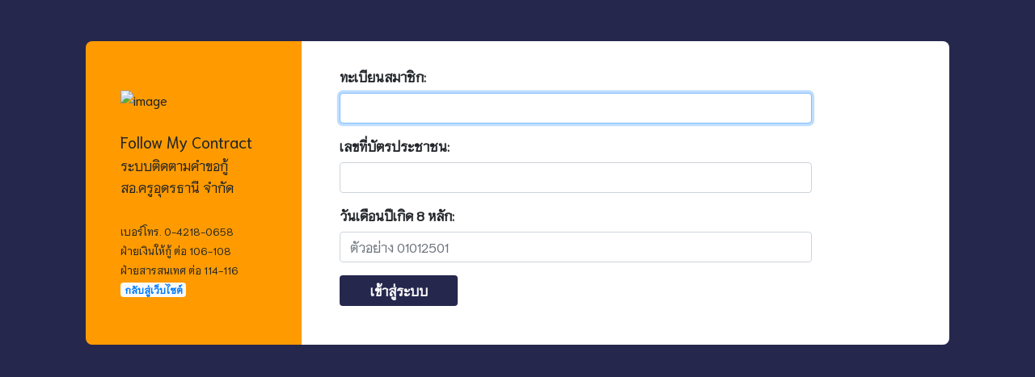

--- FILE ---
content_type: text/html; charset=UTF-8
request_url: http://110.77.145.69/mycont/
body_size: 4117
content:

<!DOCTYPE html>
<html lang="th">
<head>
    <!------ Include the above in your HEAD tag ---------->
    <meta charset="UTF-8">
    <meta name="viewport" content="width=device-width, initial-scale=1.0">
    <link href="//maxcdn.bootstrapcdn.com/bootstrap/4.1.1/css/bootstrap.min.css" rel="stylesheet" id="bootstrap-css">
    <link href="https://fonts.googleapis.com/css?family=Niramit&display=swap" rel="stylesheet">
    <script src="//maxcdn.bootstrapcdn.com/bootstrap/4.1.1/js/bootstrap.min.js"></script>
    <link rel="stylesheet" href="https://use.fontawesome.com/releases/v5.4.1/css/all.css" integrity="sha384-5sAR7xN1Nv6T6+dT2mhtzEpVJvfS3NScPQTrOxhwjIuvcA67KV2R5Jz6kr4abQsz"
    crossorigin="anonymous">
    <link rel="stylesheet" href="style.css">
	<title>SysContract UDTSCC</title>
	<link rel="icon" href="favicon.ico">
    <!------ Include the above in your HEAD tag ---------->
</head>
<body>

    <form class="contact1-form validate-form" action="check_user.php" method="post" id="formreq">
    <div class="container contact">
        <div class="row">
            <div class="col-md-3">
                <div class="contact-info">
                    <img src="https://image.ibb.co/kUASdV/contact-image.png" alt="image"/>
                    <h5>Follow My Contract</h5>
                    <h6>ระบบติดตามคำขอกู้</h6>
                    <h6>สอ.ครูอุดรธานี จำกัด</h6><br>
                    <small>เบอร์โทร. 0-4218-0658</small><br>
                    <small>ฝ่ายเงินให้กู้ ต่อ 106-108</small><br>
                    <small>ฝ่ายสารสนเทศ ต่อ 114-116</small><br>
					<span class="badge rounded-pill bg-light text-dark"><a href="https://www.udtscc.com/">กลับสู่เว็บไซต์</a></span>
                </div>
            </div>
            <div class="col-md-9">
                <div class="contact-form">
                    <div class="form-group">
                      <label class="control-label col-sm-3" for="mem_id">ทะเบียนสมาชิก:</label>
                      <div class="col-sm-10">          
                        <input type="text" maxlength="6" class="form-control" id="mem_id" autocomplete="off"  name="mem_id"  oninput="this.value = this.value.replace(/[^0-9.]/g, '').replace(/(\..*)\./g, '$1');" required autofocus>
                      </div>
                    </div>
                    <div class="form-group">
                      <label class="control-label col-sm-3" for="mem_idcard">เลขที่บัตรประชาชน:</label>
                      <div class="col-sm-10">          
                        <input type="text" maxlength="13" class="form-control" id="mem_idcard" autocomplete="off"  name="mem_idcard"  oninput="this.value = this.value.replace(/[^0-9.]/g, '').replace(/(\..*)\./g, '$1');" required autofocus>
                      </div>
                    </div>
                    <div class="form-group">
                      <label class="control-label col-sm-3" for="mem_bthday">วันเดือนปีเกิด 8 หลัก:</label>
                      <div class="col-sm-10">          
                        <input type="text" maxlength="8" class="form-control" id="mem_bthday" autocomplete="off" placeholder="ตัวอย่าง 01012501" name="mem_bthday"  oninput="this.value = this.value.replace(/[^0-9.]/g, '').replace(/(\..*)\./g, '$1');" required autofocus>
                      </div>
                    </div>

					
                    <div class="form-group">        
                      <div class="col-sm-offset-2 col-sm-10">
                        <button type="submit" class="btn btn-default" name ="Submit" form="formreq" value="Submit">เข้าสู่ระบบ</button>
                      </div>
                    </div>
                </div>
            </div>
        </div>
    </div>
</form>
</body>
</html>

--- FILE ---
content_type: text/css
request_url: http://110.77.145.69/mycont/style.css
body_size: 2386
content:
body{
    background-color: #25274d;
    font-family: 'Niramit', sans-serif !important;
}
.contact{
    padding: 4%;
    height: 400px;
}
.col-md-3{
    background: #ff9b00;
    padding: 4%;
    border-top-left-radius: 0.5rem;
    border-bottom-left-radius: 0.5rem;
}
.contact-info{
    margin-top:10%;
}
.contact-info img{
    margin-bottom: 15%;
}
.contact-info h2{
    margin-bottom: 10%;
}
.col-md-9{
    background: #fff;
    padding: 3%;
    border-top-right-radius: 0.5rem;
    border-bottom-right-radius: 0.5rem;
}
.contact-form label{
    font-weight:600;
}
.contact-form button{
    background: #25274d;
    color: #fff;
    font-weight: 600;
    width: 25%;
}
.contact-form button:focus{
    box-shadow:none;
}

ul.ks-cboxtags {
    list-style: none;
    padding: 20px;
}
ul.ks-cboxtags li{
  display: inline;
}
ul.ks-cboxtags li label{
    display: inline-block;
    background-color: rgba(255, 255, 255, .9);
    border: 2px solid rgba(139, 139, 139, .3);
    color: #adadad;
    border-radius: 25px;
    white-space: nowrap;
    margin: 3px 0px;
    -webkit-touch-callout: none;
    -webkit-user-select: none;
    -moz-user-select: none;
    -ms-user-select: none;
    user-select: none;
    -webkit-tap-highlight-color: transparent;
    transition: all .2s;
}

ul.ks-cboxtags li label {
    padding: 8px 12px;
    cursor: pointer;
}

ul.ks-cboxtags li label::before {
    display: inline-block;
    font-style: normal;
    font-variant: normal;
    text-rendering: auto;
    -webkit-font-smoothing: antialiased;
    font-family: "Font Awesome 5 Free";
    font-weight: 900;
    font-size: 12px;
    padding: 2px 6px 2px 2px;
    content: "\f067";
    transition: transform .3s ease-in-out;
}

ul.ks-cboxtags li input[type="checkbox"]:checked + label::before {
    content: "\f00c";
    transform: rotate(-360deg);
    transition: transform .3s ease-in-out;
}

ul.ks-cboxtags li input[type="checkbox"]:checked + label {
    border: 2px solid #25274d;
    background-color: #12bbd4;
    color: #fff;
    transition: all .2s;
}

ul.ks-cboxtags li input[type="checkbox"] {
  display: absolute;
}
ul.ks-cboxtags li input[type="checkbox"] {
  position: absolute;
  opacity: 0;
}
ul.ks-cboxtags li input[type="checkbox"]:focus + label {
  border: 2px solid #25274d;
}

